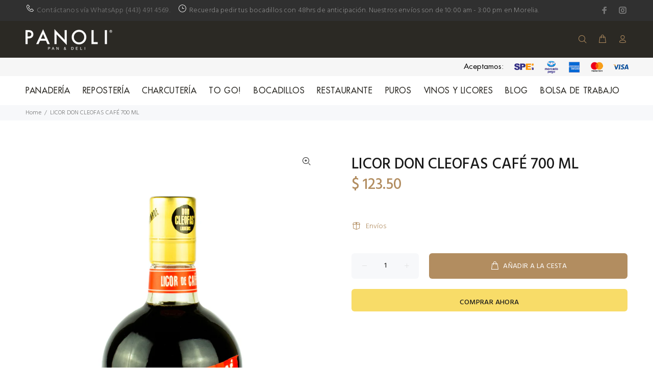

--- FILE ---
content_type: text/javascript; charset=utf-8
request_url: https://panoli.mx/products/licor-don-cleofas-cafe-700-ml.js
body_size: 298
content:
{"id":6071302881459,"title":"LICOR DON CLEOFAS CAFÉ 700 ML","handle":"licor-don-cleofas-cafe-700-ml","description":"","published_at":"2020-11-10T11:16:56-06:00","created_at":"2020-11-09T15:09:49-06:00","vendor":"Panoli.mx","type":"","tags":["Charcutería","licores","SAN VALENTIN","VINOS Y DESTILADOS","VINOS Y DETILADOS","VINOS Y LICORES"],"price":12350,"price_min":12350,"price_max":12350,"available":true,"price_varies":false,"compare_at_price":null,"compare_at_price_min":0,"compare_at_price_max":0,"compare_at_price_varies":false,"variants":[{"id":37520356638899,"title":"Default Title","option1":"Default Title","option2":null,"option3":null,"sku":"LI0072","requires_shipping":true,"taxable":true,"featured_image":null,"available":true,"name":"LICOR DON CLEOFAS CAFÉ 700 ML","public_title":null,"options":["Default Title"],"price":12350,"weight":0,"compare_at_price":null,"inventory_management":null,"barcode":"","requires_selling_plan":false,"selling_plan_allocations":[]}],"images":["\/\/cdn.shopify.com\/s\/files\/1\/0279\/8151\/2798\/products\/73_55e39c4e-8841-4073-a03f-edc9c338e688.jpg?v=1605026742"],"featured_image":"\/\/cdn.shopify.com\/s\/files\/1\/0279\/8151\/2798\/products\/73_55e39c4e-8841-4073-a03f-edc9c338e688.jpg?v=1605026742","options":[{"name":"Title","position":1,"values":["Default Title"]}],"url":"\/products\/licor-don-cleofas-cafe-700-ml","media":[{"alt":null,"id":14907429912755,"position":1,"preview_image":{"aspect_ratio":0.75,"height":1890,"width":1417,"src":"https:\/\/cdn.shopify.com\/s\/files\/1\/0279\/8151\/2798\/products\/73_55e39c4e-8841-4073-a03f-edc9c338e688.jpg?v=1605026742"},"aspect_ratio":0.75,"height":1890,"media_type":"image","src":"https:\/\/cdn.shopify.com\/s\/files\/1\/0279\/8151\/2798\/products\/73_55e39c4e-8841-4073-a03f-edc9c338e688.jpg?v=1605026742","width":1417}],"requires_selling_plan":false,"selling_plan_groups":[]}